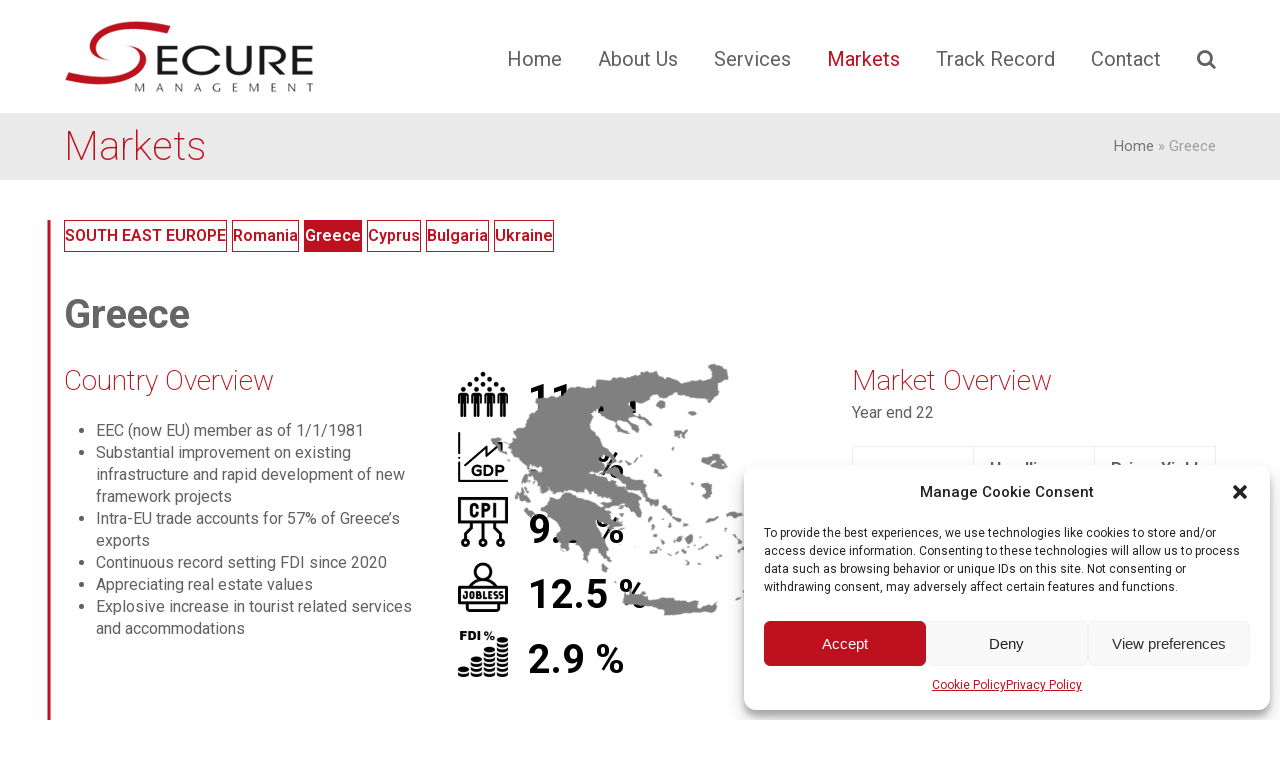

--- FILE ---
content_type: text/html; charset=UTF-8
request_url: https://secure-management.eu/market/greece/
body_size: 11389
content:
<!DOCTYPE html>
<html lang="en-US" itemscope itemtype="https://schema.org/WebPage" class="wpex-color-scheme-default">
<head>
<meta charset="UTF-8">
<link rel="profile" href="http://gmpg.org/xfn/11">
<!-- Google Analytics G4 Site Tag --><script type="text/plain" data-service="google-analytics" data-category="statistics" async data-cmplz-src="https://www.googletagmanager.com/gtag/js?id=G-B3LZ3BBHS2"></script><script>window.dataLayer = window.dataLayer || [];function gtag(){dataLayer.push(arguments);}gtag('js', new Date());gtag('config', 'G-B3LZ3BBHS2', { 'anonymize_ip': true });</script><meta name='robots' content='index, follow, max-image-preview:large, max-snippet:-1, max-video-preview:-1' />
<meta name="generator" content="Total WordPress Theme v5.10">
<meta name="viewport" content="width=device-width, initial-scale=1">

	<!-- This site is optimized with the Yoast SEO plugin v21.9.1 - https://yoast.com/wordpress/plugins/seo/ -->
	<title>Greece - Secure Management</title>
	<meta name="description" content="EEC (now EU) member as of 1/1/1981 Substantial improvement on existing infrastructure and rapid development of new framework projects Intra-EU trade accounts fo" />
	<link rel="canonical" href="https://secure-management.eu/market/greece/" />
	<meta property="og:locale" content="en_US" />
	<meta property="og:type" content="article" />
	<meta property="og:title" content="Greece - Secure Management" />
	<meta property="og:description" content="EEC (now EU) member as of 1/1/1981 Substantial improvement on existing infrastructure and rapid development of new framework projects Intra-EU trade accounts for 57% of Greece’s exports Continuous record setting FDI since 2020 Appreciating real estate values Explosive increase in tourist related services and accommodations" />
	<meta property="og:url" content="https://secure-management.eu/market/greece/" />
	<meta property="og:site_name" content="Secure Management" />
	<meta property="article:modified_time" content="2023-07-20T17:29:08+00:00" />
	<meta property="og:image" content="https://secure-management.eu/wp-content/uploads/2023/07/greece.webp" />
	<meta property="og:image:width" content="1000" />
	<meta property="og:image:height" content="700" />
	<meta property="og:image:type" content="image/webp" />
	<meta name="twitter:card" content="summary_large_image" />
	<script type="application/ld+json" class="yoast-schema-graph">{"@context":"https://schema.org","@graph":[{"@type":"WebPage","@id":"https://secure-management.eu/market/greece/","url":"https://secure-management.eu/market/greece/","name":"Greece - Secure Management","isPartOf":{"@id":"https://secure-management.eu/#website"},"primaryImageOfPage":{"@id":"https://secure-management.eu/market/greece/#primaryimage"},"image":{"@id":"https://secure-management.eu/market/greece/#primaryimage"},"thumbnailUrl":"https://secure-management.eu/wp-content/uploads/2023/07/greece.webp","datePublished":"2023-07-09T16:01:17+00:00","dateModified":"2023-07-20T17:29:08+00:00","breadcrumb":{"@id":"https://secure-management.eu/market/greece/#breadcrumb"},"inLanguage":"en-US","potentialAction":[{"@type":"ReadAction","target":["https://secure-management.eu/market/greece/"]}]},{"@type":"ImageObject","inLanguage":"en-US","@id":"https://secure-management.eu/market/greece/#primaryimage","url":"https://secure-management.eu/wp-content/uploads/2023/07/greece.webp","contentUrl":"https://secure-management.eu/wp-content/uploads/2023/07/greece.webp","width":1000,"height":700},{"@type":"BreadcrumbList","@id":"https://secure-management.eu/market/greece/#breadcrumb","itemListElement":[{"@type":"ListItem","position":1,"name":"Home","item":"https://secure-management.eu/"},{"@type":"ListItem","position":2,"name":"Greece"}]},{"@type":"WebSite","@id":"https://secure-management.eu/#website","url":"https://secure-management.eu/","name":"Secure Management","description":"Property Advisory and Asset Management Company","publisher":{"@id":"https://secure-management.eu/#organization"},"potentialAction":[{"@type":"SearchAction","target":{"@type":"EntryPoint","urlTemplate":"https://secure-management.eu/?s={search_term_string}"},"query-input":"required name=search_term_string"}],"inLanguage":"en-US"},{"@type":"Organization","@id":"https://secure-management.eu/#organization","name":"Secure Management","url":"https://secure-management.eu/","logo":{"@type":"ImageObject","inLanguage":"en-US","@id":"https://secure-management.eu/#/schema/logo/image/","url":"https://secure-management.eu/wp-content/uploads/2023/07/logo_250x73.webp","contentUrl":"https://secure-management.eu/wp-content/uploads/2023/07/logo_250x73.webp","width":250,"height":73,"caption":"Secure Management"},"image":{"@id":"https://secure-management.eu/#/schema/logo/image/"}}]}</script>
	<!-- / Yoast SEO plugin. -->


<link rel='dns-prefetch' href='//fonts.googleapis.com' />
<link rel="alternate" type="application/rss+xml" title="Secure Management &raquo; Feed" href="https://secure-management.eu/feed/" />
<link rel="alternate" type="application/rss+xml" title="Secure Management &raquo; Comments Feed" href="https://secure-management.eu/comments/feed/" />
<link rel="alternate" title="oEmbed (JSON)" type="application/json+oembed" href="https://secure-management.eu/wp-json/oembed/1.0/embed?url=https%3A%2F%2Fsecure-management.eu%2Fmarket%2Fgreece%2F" />
<link rel="alternate" title="oEmbed (XML)" type="text/xml+oembed" href="https://secure-management.eu/wp-json/oembed/1.0/embed?url=https%3A%2F%2Fsecure-management.eu%2Fmarket%2Fgreece%2F&#038;format=xml" />
<link rel="preload" href="https://secure-management.eu/wp-content/themes/Total/assets/lib/ticons/fonts/ticons.woff2" type="font/woff2" as="font" crossorigin><style id='wp-img-auto-sizes-contain-inline-css'>
img:is([sizes=auto i],[sizes^="auto," i]){contain-intrinsic-size:3000px 1500px}
/*# sourceURL=wp-img-auto-sizes-contain-inline-css */
</style>
<link rel='stylesheet' id='js_composer_front-css' href='https://secure-management.eu/wp-content/plugins/js_composer/assets/css/js_composer.min.css?ver=7.1' media='all' />
<link rel='stylesheet' id='contact-form-7-css' href='https://secure-management.eu/wp-content/plugins/contact-form-7/includes/css/styles.css?ver=5.8.7' media='all' />
<link rel='stylesheet' id='cmplz-general-css' href='https://secure-management.eu/wp-content/plugins/complianz-gdpr/assets/css/cookieblocker.min.css?ver=6.5.6' media='all' />
<link rel='stylesheet' id='parent-style-css' href='https://secure-management.eu/wp-content/themes/Total/style.css?ver=5.10' media='all' />
<link rel='stylesheet' id='wpex-google-font-roboto-css' href='//fonts.googleapis.com/css2?family=Roboto:ital,wght@0,100;0,200;0,300;0,400;0,500;0,600;0,700;0,800;0,900;1,100;1,200;1,300;1,400;1,500;1,600;1,700;1,800;1,900&#038;display=swap&#038;subset=latin' media='all' />
<link rel='stylesheet' id='wpex-style-css' href='https://secure-management.eu/wp-content/themes/total-child-theme/style.css?ver=5.10' media='all' />
<link rel='stylesheet' id='wpex-mobile-menu-breakpoint-max-css' href='https://secure-management.eu/wp-content/themes/Total/assets/css/wpex-mobile-menu-breakpoint-max.css?ver=5.10' media='only screen and (max-width:959px)' />
<link rel='stylesheet' id='wpex-mobile-menu-breakpoint-min-css' href='https://secure-management.eu/wp-content/themes/Total/assets/css/wpex-mobile-menu-breakpoint-min.css?ver=5.10' media='only screen and (min-width:960px)' />
<link rel='stylesheet' id='wpex-wpbakery-css' href='https://secure-management.eu/wp-content/themes/Total/assets/css/frontend/wpbakery.css?ver=5.10' media='all' />
<link rel='stylesheet' id='ticons-css' href='https://secure-management.eu/wp-content/themes/Total/assets/lib/ticons/css/ticons.min.css?ver=1.0.1' media='all' />
<link rel='stylesheet' id='vcex-shortcodes-css' href='https://secure-management.eu/wp-content/themes/Total/assets/css/vcex-shortcodes.css?ver=5.10' media='all' />
<script></script><link rel="https://api.w.org/" href="https://secure-management.eu/wp-json/" /><link rel="EditURI" type="application/rsd+xml" title="RSD" href="https://secure-management.eu/xmlrpc.php?rsd" />
<meta name="generator" content="WordPress 6.9" />
<link rel='shortlink' href='https://secure-management.eu/?p=415' />
<style>.cmplz-hidden{display:none!important;}</style><link rel="icon" href="https://secure-management.eu/wp-content/uploads/2023/07/fav32.webp" sizes="32x32"><link rel="shortcut icon" href="https://secure-management.eu/wp-content/uploads/2023/07/fav32.webp"><link rel="apple-touch-icon" href="https://secure-management.eu/wp-content/uploads/2023/07/fav57.webp" sizes="57x57" ><link rel="apple-touch-icon" href="https://secure-management.eu/wp-content/uploads/2023/07/fav76.webp" sizes="76x76" ><link rel="apple-touch-icon" href="https://secure-management.eu/wp-content/uploads/2023/07/fav120.webp" sizes="120x120"><link rel="apple-touch-icon" href="https://secure-management.eu/wp-content/uploads/2023/07/fav152.webp" sizes="114x114"><noscript><style>body:not(.content-full-screen) .wpex-vc-row-stretched[data-vc-full-width-init="false"]{visibility:visible;}</style></noscript><noscript><style> .wpb_animate_when_almost_visible { opacity: 1; }</style></noscript><style data-type="wpex-css" id="wpex-css">/*TYPOGRAPHY*/body{font-family:"Roboto",sans-serif;font-size:16px}.main-navigation-ul .link-inner{font-size:20px}.main-navigation-ul .sub-menu .link-inner{font-size:17px}.page-header .page-header-title{font-weight:200;font-size:40px}#footer-widgets{line-height:20px}/*CUSTOMIZER STYLING*/:root{--wpex-accent:#bd111f;--wpex-accent-alt:#bd111f;--wpex-accent-alt:#1a171b;--wpex-btn-padding:10px 30px;--wpex-btn-border-radius:0px;--wpex-input-padding:15px;--wpex-site-header-shrink-start-height:73px;--wpex-site-header-shrink-end-height:50px;--wpex-main-nav-height:40px;--wpex-main-nav-line-height:40px;--wpex-vc-column-inner-margin-bottom:40px}.page-header.wpex-supports-mods{padding-top:5px;padding-bottom:5px;background-color:#eaeaea}.page-header.wpex-supports-mods .page-header-title{color:#bf121f}:root,.boxed-main-layout.wpex-responsive #wrap{--wpex-container-width:1250px}.header-padding{padding-top:20px;padding-bottom:20px}#site-navigation-wrap{--wpex-main-nav-link-underline-height:5px;--wpex-main-nav-link-underline-transition-duration:200ms;--wpex-main-nav-link-underline-color:#bf121f}#footer{--wpex-surface-1:#eaeaea;background-color:#eaeaea;color:#1d1a1f;--wpex-heading-color:#1d1a1f;--wpex-text-2:#1d1a1f;--wpex-text-3:#1d1a1f;--wpex-text-4:#1d1a1f;--wpex-link-color:#1d1a1f;--wpex-hover-link-color:#1d1a1f;--wpex-hover-link-color:#bd111f}.footer-box.col-1{width:30%}.footer-box.col-2{width:30%}.footer-box.col-3{width:20%}.footer-box.col-4{width:20%}@media only screen and (min-width:960px){:root{--wpex-content-area-width:75%;--wpex-primary-sidebar-width:20%}}</style><link rel='stylesheet' id='wpex-hover-animations-css' href='https://secure-management.eu/wp-content/themes/Total/assets/lib/hover-css/hover-css.min.css?ver=2.0.1' media='all' />
</head>

<body data-cmplz=1 class="wp-singular market-template-default single single-market postid-415 wp-custom-logo wp-embed-responsive wp-theme-Total wp-child-theme-total-child-theme wpex-theme wpex-responsive full-width-main-layout no-composer wpex-live-site site-full-width content-full-width sidebar-widget-icons hasnt-overlay-header wpex-mobile-toggle-menu-icon_buttons has-mobile-menu wpex-share-p-horizontal wpex-no-js wpb-js-composer js-comp-ver-7.1 vc_responsive">

	
<a href="#content" class="skip-to-content">skip to Main Content</a>

	
	<span data-ls_id="#site_top" tabindex="-1"></span>
	<div id="outer-wrap" class="wpex-overflow-clip">

		
		<div id="wrap" class="wpex-clr">

			

	<header id="site-header" class="header-one wpex-dropdowns-shadow-three fixed-scroll wpex-z-99 has-sticky-dropshadow shrink-sticky-header anim-shrink-header on-shrink-adjust-height dyn-styles wpex-print-hidden wpex-relative wpex-clr" itemscope="itemscope" itemtype="https://schema.org/WPHeader">

		
		<div id="site-header-inner" class="header-one-inner header-padding container wpex-relative wpex-h-100 wpex-py-30 wpex-clr">
<div id="site-logo" class="site-branding header-one-logo logo-padding wpex-table">
	<div id="site-logo-inner" class="wpex-table-cell wpex-align-middle wpex-clr"><a id="site-logo-link" href="https://secure-management.eu/" rel="home" class="main-logo"><img src="https://secure-management.eu/wp-content/uploads/2023/07/logo_250x73.webp" alt="Secure Management" class="logo-img" width="250" height="73" data-no-retina data-skip-lazy fetchpriority="high" srcset="https://secure-management.eu/wp-content/uploads/2023/07/logo_250x73.webp 1x,https://secure-management.eu/wp-content/uploads/2023/07/logo_500x147.webp 2x"></a></div>

</div>

<div id="site-navigation-wrap" class="navbar-style-one navbar-fixed-height navbar-fixed-line-height has-menu-underline wpex-dropdowns-caret wpex-stretch-megamenus hide-at-mm-breakpoint wpex-clr wpex-print-hidden">
	<nav id="site-navigation" class="navigation main-navigation main-navigation-one wpex-clr" itemscope="itemscope" itemtype="https://schema.org/SiteNavigationElement" aria-label="Main menu"><ul id="menu-main-menu" class="main-navigation-ul dropdown-menu wpex-dropdown-menu wpex-dropdown-menu--onhover"><li id="menu-item-106" class="menu-item menu-item-type-post_type menu-item-object-page menu-item-home menu-item-106"><a href="https://secure-management.eu/"><span class="link-inner">Home</span></a></li>
<li id="menu-item-49" class="menu-item menu-item-type-post_type menu-item-object-page menu-item-has-children dropdown menu-item-49"><a href="https://secure-management.eu/about-us/"><span class="link-inner">About Us</span></a>
<ul class="sub-menu">
	<li id="menu-item-161" class="menu-item menu-item-type-post_type menu-item-object-page menu-item-161"><a href="https://secure-management.eu/about-us/the-company/"><span class="link-inner">The Company</span></a></li>
	<li id="menu-item-160" class="menu-item menu-item-type-post_type menu-item-object-page menu-item-160"><a href="https://secure-management.eu/about-us/the-team/"><span class="link-inner">The Team</span></a></li>
	<li id="menu-item-159" class="menu-item menu-item-type-post_type menu-item-object-page menu-item-159"><a href="https://secure-management.eu/about-us/the-network/"><span class="link-inner">The Network</span></a></li>
	<li id="menu-item-158" class="menu-item menu-item-type-post_type menu-item-object-page menu-item-158"><a href="https://secure-management.eu/about-us/the-business-approach/"><span class="link-inner">The Business Approach</span></a></li>
</ul>
</li>
<li id="menu-item-48" class="menu-item menu-item-type-post_type menu-item-object-page menu-item-48"><a href="https://secure-management.eu/services/"><span class="link-inner">Services</span></a></li>
<li id="menu-item-47" class="menu-item menu-item-type-post_type menu-item-object-page current-menu-ancestor current-menu-parent current_page_parent current_page_ancestor menu-item-has-children dropdown menu-item-47"><a href="https://secure-management.eu/markets/"><span class="link-inner">Markets</span></a>
<ul class="sub-menu">
	<li id="menu-item-438" class="menu-item menu-item-type-post_type menu-item-object-market menu-item-438"><a href="https://secure-management.eu/market/romania/"><span class="link-inner">Romania</span></a></li>
	<li id="menu-item-437" class="menu-item menu-item-type-post_type menu-item-object-market current-menu-item menu-item-437"><a href="https://secure-management.eu/market/greece/" aria-current="page"><span class="link-inner">Greece</span></a></li>
	<li id="menu-item-436" class="menu-item menu-item-type-post_type menu-item-object-market menu-item-436"><a href="https://secure-management.eu/market/cyprus/"><span class="link-inner">Cyprus</span></a></li>
	<li id="menu-item-435" class="menu-item menu-item-type-post_type menu-item-object-market menu-item-435"><a href="https://secure-management.eu/market/bulgaria/"><span class="link-inner">Bulgaria</span></a></li>
	<li id="menu-item-434" class="menu-item menu-item-type-post_type menu-item-object-market menu-item-434"><a href="https://secure-management.eu/market/ukraine/"><span class="link-inner">Ukraine</span></a></li>
</ul>
</li>
<li id="menu-item-46" class="menu-item menu-item-type-post_type menu-item-object-page menu-item-46"><a href="https://secure-management.eu/track-record/"><span class="link-inner">Track Record</span></a></li>
<li id="menu-item-45" class="menu-item menu-item-type-post_type menu-item-object-page menu-item-45"><a href="https://secure-management.eu/contact/"><span class="link-inner">Contact</span></a></li>
<li class="search-toggle-li menu-item wpex-menu-extra no-icon-margin"><a href="#" class="site-search-toggle search-dropdown-toggle" role="button" aria-expanded="false" aria-controls="searchform-dropdown" aria-label="Search"><span class="link-inner"><span class="wpex-menu-search-text wpex-hidden">Search</span><span class="wpex-menu-search-icon ticon ticon-search" aria-hidden="true"></span></span></a></li></ul></nav>
</div>


<div id="mobile-menu" class="wpex-mobile-menu-toggle show-at-mm-breakpoint wpex-flex wpex-items-center wpex-absolute wpex-top-50 -wpex-translate-y-50 wpex-right-0">
	<div class="wpex-inline-flex wpex-items-center">
						<a href="#" class="mobile-menu-toggle" role="button" aria-label="Toggle mobile menu" aria-expanded="false"><span class="mobile-menu-toggle__icon wpex-flex"><span class="wpex-hamburger-icon wpex-hamburger-icon--inactive wpex-hamburger-icon--animate" aria-hidden="true"><span></span></span></span></a>			</div>
</div>
<div id="searchform-dropdown" data-placeholder="Search" data-disable-autocomplete="true" class="header-searchform-wrap header-drop-widget header-drop-widget--colored-top-border wpex-invisible wpex-opacity-0 wpex-absolute wpex-transition-all wpex-duration-200 wpex-translate-Z-0 wpex-text-initial wpex-z-10000 wpex-top-100 wpex-right-0 wpex-surface-1 wpex-text-2 wpex-p-15">
	
<form role="search" method="get" class="searchform wpex-relative" action="https://secure-management.eu/">
	<label class="searchform-label wpex-text-current wpex-block wpex-m-0 wpex-p-0">
		<span class="screen-reader-text">Search</span>
		<input type="search" class="searchform-input field" name="s" placeholder="Search">
	</label>
			<button type="submit" class="searchform-submit"><span class="ticon ticon-search" aria-hidden="true"></span><span class="screen-reader-text">Submit</span></button>
</form>
</div>
</div>

		
	</header>



			
			<main id="main" class="site-main wpex-clr">

				
<header class="page-header has-aside default-page-header wpex-relative wpex-mb-40 wpex-surface-2 wpex-py-20 wpex-border-t wpex-border-b wpex-border-solid wpex-border-surface-3 wpex-text-2 wpex-supports-mods">

	
	<div class="page-header-inner container wpex-md-flex wpex-md-flex-wrap wpex-md-items-center wpex-md-justify-between">
<div class="page-header-content wpex-md-mr-15">

<span class="page-header-title wpex-block wpex-m-0 wpex-text-2xl">

	<span>Markets</span>

</span>

</div>
<div class="page-header-aside wpex-md-text-right"><nav class="site-breadcrumbs position-page_header_aside wpex-text-4 wpex-text-sm" aria-label="You are here:"><span class="breadcrumb-trail wpex-clr"><span><span><a href="https://secure-management.eu/">Home</a></span> » <span class="breadcrumb_last" aria-current="page">Greece</span></span></span></nav></div></div>

	
</header>


	<div id="content-wrap" class="container wpex-clr">

		
		<div id="primary" class="content-area wpex-clr">

			
			<div id="content" class="site-content wpex-clr">

				
				<style>.vc_custom_1688824287289{margin-bottom: 60px !important;}.vc_custom_1688974628977{border-top-width: 1px !important;border-right-width: 1px !important;border-bottom-width: 1px !important;border-left-width: 1px !important;padding-top: 2px !important;padding-bottom: 2px !important;}.vc_custom_1694778737388{margin-top: -250px !important;}</style><div class="custom-singular-template entry wpex-clr"><div class="vc_row wpb_row vc_row-fluid vc_custom_1688824287289 no-bottom-margins"><div class="wpb_column vc_column_container vc_col-sm-12"><div class="vc_column-inner"><div class="wpb_wrapper"><nav class="vcex-navbar vcex-module align-left wpex-clr"><div class="vcex-navbar-inner wpex-float-left wpex-clr container wpex-last-mr-0"><a href="https://secure-management.eu/markets/" class="vcex-navbar-link vcex-navbar-link--21 wpex-block wpex-float-left wpex-mr-5 wpex-mb-5 theme-button outline hvr hvr-glow wpex-rounded-0 vc_custom_1688974628977"><span class="vcex-navbar-link-text">SOUTH EAST EUROPE</span></a><a href="https://secure-management.eu/market/romania/" class="vcex-navbar-link vcex-navbar-link--390 wpex-block wpex-float-left wpex-mr-5 wpex-mb-5 theme-button outline hvr hvr-glow wpex-rounded-0 vc_custom_1688974628977"><span class="vcex-navbar-link-text">Romania</span></a><a href="https://secure-management.eu/market/greece/" class="vcex-navbar-link vcex-navbar-link--415 wpex-block wpex-float-left wpex-mr-5 wpex-mb-5 theme-button outline hvr hvr-glow wpex-rounded-0 vc_custom_1688974628977 active"><span class="vcex-navbar-link-text">Greece</span></a><a href="https://secure-management.eu/market/cyprus/" class="vcex-navbar-link vcex-navbar-link--417 wpex-block wpex-float-left wpex-mr-5 wpex-mb-5 theme-button outline hvr hvr-glow wpex-rounded-0 vc_custom_1688974628977"><span class="vcex-navbar-link-text">Cyprus</span></a><a href="https://secure-management.eu/market/bulgaria/" class="vcex-navbar-link vcex-navbar-link--418 wpex-block wpex-float-left wpex-mr-5 wpex-mb-5 theme-button outline hvr hvr-glow wpex-rounded-0 vc_custom_1688974628977"><span class="vcex-navbar-link-text">Bulgaria</span></a><a href="https://secure-management.eu/market/ukraine/" class="vcex-navbar-link vcex-navbar-link--419 wpex-block wpex-float-left wpex-mr-5 wpex-mb-5 theme-button outline hvr hvr-glow wpex-rounded-0 vc_custom_1688974628977"><span class="vcex-navbar-link-text">Ukraine</span></a></div></nav><style> style="height:30px;"</style><div class="vcex-spacing wpex-w-100 wpex-clear" style="height:30px;"></div><style>.vcex-page-title.vcex_6970bd50d87a7 .vcex-page-title__heading{color:#666666;font-size:40px;font-weight:700;}</style><div class="vcex-page-title vcex-module vcex_6970bd50d87a7"><h1 class="vcex-page-title__heading wpex-heading wpex-text-3xl"><span class="vcex-page-title__text">Greece</span></h1></div><style> style="height:20px;"</style><div class="vcex-spacing wpex-w-100 wpex-clear" style="height:20px;"></div><div class="vc_row wpb_row vc_inner vc_row-fluid"><div class="wpb_column vc_column_container vc_col-sm-4"><div class="vc_column-inner"><div class="wpb_wrapper"><style>.vcex-heading.vcex_6970bd50da3a2{color:#be111e;font-size:28px;font-weight:200;}</style><div class="vcex-heading vcex-heading-plain vcex-module wpex-heading wpex-text-2xl vcex_6970bd50da3a2"><span class="vcex-heading-inner wpex-inline-block">Country Overview</span></div><style> style="height:20px;"</style><div class="vcex-spacing wpex-w-100 wpex-clear" style="height:20px;"></div><style>.vcex-post-content.vcex_6970bd50daca3 .vcex-post-content-c{line-height:var(--wpex-leading-snug);}</style>
<div class="vcex-post-content overview_bullets vcex_6970bd50daca3">

	
					<div class="vcex-post-content-c wpex-clr"><ul>
<li>EEC (now EU) member as of 1/1/1981</li>
<li>Substantial improvement on existing infrastructure and rapid development of new framework projects</li>
<li>Intra-EU trade accounts for 57% of Greece’s exports</li>
<li>Continuous record setting FDI since 2020</li>
<li>Appreciating real estate values</li>
<li>Explosive increase in tourist related services and accommodations</li>
</ul>
</div>

					
	
	
</div>
<style> style="height:30px;"</style><div class="vcex-spacing wpex-w-100 wpex-clear" style="height:30px;"></div></div></div></div><div class="wpb_column vc_column_container vc_col-sm-4"><div class="vc_column-inner"><div class="wpb_wrapper"><figure class="vcex-image vcex-module country_map"><div class="vcex-image-inner wpex-relative wpex-inline-block"><img width="1000" height="700" src="https://secure-management.eu/wp-content/uploads/2023/07/greece.webp" class="vcex-image-img wpex-align-middle" alt="" loading="lazy" decoding="async" srcset="https://secure-management.eu/wp-content/uploads/2023/07/greece.webp 1000w, https://secure-management.eu/wp-content/uploads/2023/07/greece-300x210.webp 300w, https://secure-management.eu/wp-content/uploads/2023/07/greece-768x538.webp 768w" sizes="auto, (max-width: 1000px) 100vw, 1000px" /></div></figure><div class="vcex-module vcex-icon-box vcex-icon-box-one wpex-flex wpex-text-left vc_custom_1694778737388"><div class="vcex-icon-box-symbol wpex-flex-shrink-0 wpex-mr-20"><img loading="lazy" class="vcex-icon-box-image wpex-align-middle" style="width:50px;" decoding="async" src="https://secure-management.eu/wp-content/uploads/2023/07/population-50x50.webp" alt="" srcset="https://secure-management.eu/wp-content/uploads/2023/07/population-50x50.webp 50w, https://secure-management.eu/wp-content/uploads/2023/07/population-60x60.webp 60w, https://secure-management.eu/wp-content/uploads/2023/07/population.webp 85w" width="50" height="50"></div><div class="vcex-icon-box-text wpex-flex-grow"><div class="vcex-icon-box-content wpex-last-mb-0 wpex-clr" style="color:#000000;font-size:40px;font-weight:700;"><p>11 mil</p>
</div></div></div><div class="vcex-module vcex-icon-box vcex-icon-box-one wpex-flex wpex-text-left"><div class="vcex-icon-box-symbol wpex-flex-shrink-0 wpex-mr-20"><img loading="lazy" class="vcex-icon-box-image wpex-align-middle" style="width:50px;" decoding="async" src="https://secure-management.eu/wp-content/uploads/2023/07/gdp-50x50.webp" alt="" srcset="https://secure-management.eu/wp-content/uploads/2023/07/gdp-50x50.webp 50w, https://secure-management.eu/wp-content/uploads/2023/07/gdp-60x60.webp 60w, https://secure-management.eu/wp-content/uploads/2023/07/gdp.webp 85w" width="50" height="50"></div><div class="vcex-icon-box-text wpex-flex-grow"><div class="vcex-icon-box-content wpex-last-mb-0 wpex-clr" style="color:#000000;font-size:40px;font-weight:700;"><p>5.5 %</p>
</div></div></div><div class="vcex-module vcex-icon-box vcex-icon-box-one wpex-flex wpex-text-left"><div class="vcex-icon-box-symbol wpex-flex-shrink-0 wpex-mr-20"><img loading="lazy" class="vcex-icon-box-image wpex-align-middle" style="width:50px;" decoding="async" src="https://secure-management.eu/wp-content/uploads/2023/07/cpi-50x50.webp" alt="" srcset="https://secure-management.eu/wp-content/uploads/2023/07/cpi-50x50.webp 50w, https://secure-management.eu/wp-content/uploads/2023/07/cpi-60x60.webp 60w, https://secure-management.eu/wp-content/uploads/2023/07/cpi.webp 85w" width="50" height="50"></div><div class="vcex-icon-box-text wpex-flex-grow"><div class="vcex-icon-box-content wpex-last-mb-0 wpex-clr" style="color:#000000;font-size:40px;font-weight:700;"><p>9.3 %</p>
</div></div></div><div class="vcex-module vcex-icon-box vcex-icon-box-one wpex-flex wpex-text-left"><div class="vcex-icon-box-symbol wpex-flex-shrink-0 wpex-mr-20"><img loading="lazy" class="vcex-icon-box-image wpex-align-middle" style="width:50px;" decoding="async" src="https://secure-management.eu/wp-content/uploads/2023/07/jobless-50x50.webp" alt="" srcset="https://secure-management.eu/wp-content/uploads/2023/07/jobless-50x50.webp 50w, https://secure-management.eu/wp-content/uploads/2023/07/jobless-60x60.webp 60w, https://secure-management.eu/wp-content/uploads/2023/07/jobless.webp 85w" width="50" height="50"></div><div class="vcex-icon-box-text wpex-flex-grow"><div class="vcex-icon-box-content wpex-last-mb-0 wpex-clr" style="color:#000000;font-size:40px;font-weight:700;"><p>12.5 %</p>
</div></div></div><div class="vcex-module vcex-icon-box vcex-icon-box-one wpex-flex wpex-text-left"><div class="vcex-icon-box-symbol wpex-flex-shrink-0 wpex-mr-20"><img loading="lazy" class="vcex-icon-box-image wpex-align-middle" style="width:50px;" decoding="async" src="https://secure-management.eu/wp-content/uploads/2023/07/fdi-50x50.webp" alt="" srcset="https://secure-management.eu/wp-content/uploads/2023/07/fdi-50x50.webp 50w, https://secure-management.eu/wp-content/uploads/2023/07/fdi-60x60.webp 60w, https://secure-management.eu/wp-content/uploads/2023/07/fdi.webp 85w" width="50" height="50"></div><div class="vcex-icon-box-text wpex-flex-grow"><div class="vcex-icon-box-content wpex-last-mb-0 wpex-clr" style="color:#000000;font-size:40px;font-weight:700;"><p>2.9 %</p>
</div></div></div><style> style="height:30px;"</style><div class="vcex-spacing wpex-w-100 wpex-clear" style="height:30px;"></div></div></div></div><div class="wpb_column vc_column_container vc_col-sm-4"><div class="vc_column-inner"><div class="wpb_wrapper"><style>.vcex-heading.vcex_6970bd50e08b9{color:#be111e;font-size:28px;font-weight:200;}</style><div class="vcex-heading vcex-heading-plain vcex-module wpex-heading wpex-text-2xl vcex_6970bd50e08b9"><span class="vcex-heading-inner wpex-inline-block">Market Overview</span></div>
	<div class="wpb_text_column wpb_content_element " >
		<div class="wpb_wrapper">
			<p>Year end 22</p>

		</div>
	</div>
<style> style="height:20px;"</style><div class="vcex-spacing wpex-w-100 wpex-clear" style="height:20px;"></div><style>.vcex-custom-field.vcex_6970bd50e0f12{line-height:var(--wpex-leading-tight);}</style><div class="vcex-custom-field vcex-module wpex-clr vcex_6970bd50e0f12"><table>
<tbody>
<tr>
<td width="33%"></td>
<td width="33%"><b>Headline rent/ sqm</b></td>
<td width="33%"><b>Prime Yield</b></td>
</tr>
<tr>
<td><b>Office</b></td>
<td>25€</td>
<td>6.25%</td>
</tr>
<tr>
<td><b>Retail</b></td>
<td>80-275€</td>
<td>5.5-7.0%</td>
</tr>
<tr>
<td><b>Logistics</b></td>
<td>4.5€</td>
<td>7.0%</td>
</tr>
<tr>
<td><b>Resi</b></td>
<td><span class="ticon ticon-long-arrow-up" aria-hidden="true"></span></td>
<td>2.85-6.3%</td>
</tr>
</tbody>
</table>
</div></div></div></div></div><div class="vcex-column-side-border vcex-column-side-border--left wpex-hidden wpex-md-block wpex-absolute wpex-top-50 wpex-left-0 wpex-max-h-100 wpex-h-100 wpex-w-1px wpex-surface-4 -wpex-translate-xy-50 vcex-left" style="width:3px;background:#bd111f;"></div></div></div></div></div>
</div>
				
			</div>

			
		</div>

		
	</div>


			
	<div class="post-pagination-wrap wpex-py-20 wpex-border-solid wpex-border-t wpex-border-main wpex-print-hidden">

		<ul class="post-pagination container wpex-flex wpex-justify-between wpex-list-none"><li class="post-prev wpex-flex-grow wpex-mr-10"><a href="https://secure-management.eu/market/romania/" rel="prev"><span class="wpex-mr-10 ticon ticon-angle-double-left" aria-hidden="true"></span><span class="screen-reader-text">previous post: </span>Romania</a></li><li class="post-next wpex-flex-grow wpex-ml-10 wpex-text-right"><a href="https://secure-management.eu/market/cyprus/" rel="next"><span class="screen-reader-text">next post: </span>Cyprus<span class="wpex-ml-10 ticon ticon-angle-double-right" aria-hidden="true"></span></a></li></ul>

	</div>


		</main>

		
		


	
	    <footer id="footer" class="site-footer wpex-surface-dark wpex-print-hidden" itemscope="itemscope" itemtype="https://schema.org/WPFooter">

	        
	        <div id="footer-inner" class="site-footer-inner container wpex-pt-40 wpex-clr">
<div id="footer-widgets" class="wpex-row wpex-clr gap-30">

	
	
		<div class="footer-box span_1_of_4 col col-1"><div id="media_image-2" class="footer-widget widget wpex-pb-40 wpex-clr widget_media_image"><a href="https://secure-management.eu"><img width="250" height="73" src="https://secure-management.eu/wp-content/uploads/2023/07/logo_300x88.webp" class="image wp-image-34  attachment-250x73 size-250x73" alt="" style="max-width: 100%; height: auto;" decoding="async" loading="lazy" /></a></div></div>

	
	
		<div class="footer-box span_1_of_4 col col-2"><div id="wpex_info_widget-2" class="footer-widget widget wpex-pb-40 wpex-clr widget_wpex_info_widget"><ul class="wpex-info-widget wpex-last-mb-0"><li class="wpex-info-widget-address wpex-flex wpex-mb-5"><div class="wpex-info-widget-icon wpex-mr-15"><span class="ticon ticon-map-marker" aria-hidden="true"></span></div><div class="wpex-info-widget-data wpex-flex-grow wpex-last-mb-0"><p>16, Kyriakos Matsis Avenue, Eagle House, Nicosia, CY 1082 Cyprus</p>
</div></li><li class="wpex-info-widget-phone wpex-flex wpex-mb-5"><div class="wpex-info-widget-icon wpex-mr-15"><span class="ticon ticon-phone" aria-hidden="true"></span></div><div class="wpex-info-widget-data wpex-flex-grow"><a href="tel:+357 22 88 9090">+357 22 88 9090</a></div></li><li class="wpex-info-widget-email wpex-flex wpex-mb-5"><div class="wpex-info-widget-icon wpex-mr-15"><span class="ticon ticon-envelope" aria-hidden="true"></span></div><div class="wpex-info-widget-data wpex-flex-grow"><a href="mailto:&#97;&#100;&#109;ini&#115;tra&#116;&#111;&#114;&#64;s&#101;cur&#101;&#45;&#109;a&#110;&#97;&#103;eme&#110;t.&#101;u">&#097;&#100;&#109;ini&#115;tra&#116;&#111;&#114;&#064;s&#101;cur&#101;&#045;&#109;a&#110;&#097;&#103;eme&#110;t.&#101;u</a></div></li></ul></div></div>

	
	
		<div class="footer-box span_1_of_4 col col-3"><div id="wpex_simple_menu-2" class="footer-widget widget wpex-pb-40 wpex-clr widget_wpex_simple_menu"><div class="menu-footer-menu-container"><ul id="menu-footer-menu" class="menu"><li id="menu-item-584" class="menu-item menu-item-type-post_type menu-item-object-page menu-item-584"><a href="https://secure-management.eu/terms-and-conditions/">Terms and Conditions</a></li>
<li id="menu-item-191" class="menu-item menu-item-type-post_type menu-item-object-page menu-item-privacy-policy menu-item-191"><a rel="privacy-policy" href="https://secure-management.eu/privacy-policy/">Privacy Policy</a></li>
<li id="menu-item-581" class="menu-item menu-item-type-post_type menu-item-object-page menu-item-581"><a href="https://secure-management.eu/cookie-policy-eu/">Cookie Policy (EU)</a></li>
</ul></div></div></div>

	
	
		<div class="footer-box span_1_of_4 col col-4"><div id="text-2" class="footer-widget widget wpex-pb-40 wpex-clr widget_text">			<div class="textwidget"><div style="margin-bottom: -25px; font-size: 14px;">
Copyright 2026 &#8211; All Rights Reserved
</div>
</div>
		</div><div id="media_image-3" class="footer-widget widget wpex-pb-40 wpex-clr widget_media_image"><a href="https://digidojo.gr" target="_blank"><img width="150" height="40" src="https://secure-management.eu/wp-content/uploads/2023/07/ddsign-black-150.webp" class="image wp-image-190  attachment-full size-full" alt="" style="max-width: 100%; height: auto;" decoding="async" loading="lazy" /></a></div></div>

	
	
	
	
</div>
</div>

	        
	    </footer>

	


	</div>

	
</div>




<a href="#outer-wrap" id="site-scroll-top" class="wpex-flex wpex-items-center wpex-justify-center wpex-fixed wpex-rounded-full wpex-text-center wpex-box-content wpex-transition-all wpex-duration-200 wpex-bottom-0 wpex-right-0 wpex-mr-25 wpex-mb-25 wpex-no-underline wpex-print-hidden wpex-surface-2 wpex-text-4 wpex-hover-bg-accent wpex-invisible wpex-opacity-0" data-scroll-speed="1000" data-scroll-offset="100"><span class="ticon ticon-chevron-up" aria-hidden="true"></span><span class="screen-reader-text">Back To Top</span></a>


<div id="mobile-menu-search" class="wpex-hidden">
		<form method="get" action="https://secure-management.eu/" class="mobile-menu-searchform">
		<label class="wpex-text-current">
			<span class="screen-reader-text">Search</span>
			<input type="search" name="s" autocomplete="off" placeholder="Search">
								</label>
		<button type="submit" class="searchform-submit theme-button"><span class="ticon ticon-search" aria-hidden="true"></span><span class="screen-reader-text">Submit</span></button>
	</form>
</div>

<div class="wpex-sidr-overlay wpex-fixed wpex-inset-0 wpex-hidden wpex-z-9999 wpex-bg-black wpex-opacity-60"></div>

<script type="speculationrules">
{"prefetch":[{"source":"document","where":{"and":[{"href_matches":"/*"},{"not":{"href_matches":["/wp-*.php","/wp-admin/*","/wp-content/uploads/*","/wp-content/*","/wp-content/plugins/*","/wp-content/themes/total-child-theme/*","/wp-content/themes/Total/*","/*\\?(.+)"]}},{"not":{"selector_matches":"a[rel~=\"nofollow\"]"}},{"not":{"selector_matches":".no-prefetch, .no-prefetch a"}}]},"eagerness":"conservative"}]}
</script>

<!-- Consent Management powered by Complianz | GDPR/CCPA Cookie Consent https://wordpress.org/plugins/complianz-gdpr -->
<div id="cmplz-cookiebanner-container"><div class="cmplz-cookiebanner cmplz-hidden banner-1 optin cmplz-bottom-right cmplz-categories-type-view-preferences" aria-modal="true" data-nosnippet="true" role="dialog" aria-live="polite" aria-labelledby="cmplz-header-1-optin" aria-describedby="cmplz-message-1-optin">
	<div class="cmplz-header">
		<div class="cmplz-logo"></div>
		<div class="cmplz-title" id="cmplz-header-1-optin">Manage Cookie Consent</div>
		<div class="cmplz-close" tabindex="0" role="button" aria-label="close-dialog">
			<svg aria-hidden="true" focusable="false" data-prefix="fas" data-icon="times" class="svg-inline--fa fa-times fa-w-11" role="img" xmlns="http://www.w3.org/2000/svg" viewBox="0 0 352 512"><path fill="currentColor" d="M242.72 256l100.07-100.07c12.28-12.28 12.28-32.19 0-44.48l-22.24-22.24c-12.28-12.28-32.19-12.28-44.48 0L176 189.28 75.93 89.21c-12.28-12.28-32.19-12.28-44.48 0L9.21 111.45c-12.28 12.28-12.28 32.19 0 44.48L109.28 256 9.21 356.07c-12.28 12.28-12.28 32.19 0 44.48l22.24 22.24c12.28 12.28 32.2 12.28 44.48 0L176 322.72l100.07 100.07c12.28 12.28 32.2 12.28 44.48 0l22.24-22.24c12.28-12.28 12.28-32.19 0-44.48L242.72 256z"></path></svg>
		</div>
	</div>

	<div class="cmplz-divider cmplz-divider-header"></div>
	<div class="cmplz-body">
		<div class="cmplz-message" id="cmplz-message-1-optin">To provide the best experiences, we use technologies like cookies to store and/or access device information. Consenting to these technologies will allow us to process data such as browsing behavior or unique IDs on this site. Not consenting or withdrawing consent, may adversely affect certain features and functions.</div>
		<!-- categories start -->
		<div class="cmplz-categories">
			<details class="cmplz-category cmplz-functional" >
				<summary>
						<span class="cmplz-category-header">
							<span class="cmplz-category-title">Functional</span>
							<span class='cmplz-always-active'>
								<span class="cmplz-banner-checkbox">
									<input type="checkbox"
										   id="cmplz-functional-optin"
										   data-category="cmplz_functional"
										   class="cmplz-consent-checkbox cmplz-functional"
										   size="40"
										   value="1"/>
									<label class="cmplz-label" for="cmplz-functional-optin" tabindex="0"><span class="screen-reader-text">Functional</span></label>
								</span>
								Always active							</span>
							<span class="cmplz-icon cmplz-open">
								<svg xmlns="http://www.w3.org/2000/svg" viewBox="0 0 448 512"  height="18" ><path d="M224 416c-8.188 0-16.38-3.125-22.62-9.375l-192-192c-12.5-12.5-12.5-32.75 0-45.25s32.75-12.5 45.25 0L224 338.8l169.4-169.4c12.5-12.5 32.75-12.5 45.25 0s12.5 32.75 0 45.25l-192 192C240.4 412.9 232.2 416 224 416z"/></svg>
							</span>
						</span>
				</summary>
				<div class="cmplz-description">
					<span class="cmplz-description-functional">The technical storage or access is strictly necessary for the legitimate purpose of enabling the use of a specific service explicitly requested by the subscriber or user, or for the sole purpose of carrying out the transmission of a communication over an electronic communications network.</span>
				</div>
			</details>

			<details class="cmplz-category cmplz-preferences" >
				<summary>
						<span class="cmplz-category-header">
							<span class="cmplz-category-title">Preferences</span>
							<span class="cmplz-banner-checkbox">
								<input type="checkbox"
									   id="cmplz-preferences-optin"
									   data-category="cmplz_preferences"
									   class="cmplz-consent-checkbox cmplz-preferences"
									   size="40"
									   value="1"/>
								<label class="cmplz-label" for="cmplz-preferences-optin" tabindex="0"><span class="screen-reader-text">Preferences</span></label>
							</span>
							<span class="cmplz-icon cmplz-open">
								<svg xmlns="http://www.w3.org/2000/svg" viewBox="0 0 448 512"  height="18" ><path d="M224 416c-8.188 0-16.38-3.125-22.62-9.375l-192-192c-12.5-12.5-12.5-32.75 0-45.25s32.75-12.5 45.25 0L224 338.8l169.4-169.4c12.5-12.5 32.75-12.5 45.25 0s12.5 32.75 0 45.25l-192 192C240.4 412.9 232.2 416 224 416z"/></svg>
							</span>
						</span>
				</summary>
				<div class="cmplz-description">
					<span class="cmplz-description-preferences">The technical storage or access is necessary for the legitimate purpose of storing preferences that are not requested by the subscriber or user.</span>
				</div>
			</details>

			<details class="cmplz-category cmplz-statistics" >
				<summary>
						<span class="cmplz-category-header">
							<span class="cmplz-category-title">Statistics</span>
							<span class="cmplz-banner-checkbox">
								<input type="checkbox"
									   id="cmplz-statistics-optin"
									   data-category="cmplz_statistics"
									   class="cmplz-consent-checkbox cmplz-statistics"
									   size="40"
									   value="1"/>
								<label class="cmplz-label" for="cmplz-statistics-optin" tabindex="0"><span class="screen-reader-text">Statistics</span></label>
							</span>
							<span class="cmplz-icon cmplz-open">
								<svg xmlns="http://www.w3.org/2000/svg" viewBox="0 0 448 512"  height="18" ><path d="M224 416c-8.188 0-16.38-3.125-22.62-9.375l-192-192c-12.5-12.5-12.5-32.75 0-45.25s32.75-12.5 45.25 0L224 338.8l169.4-169.4c12.5-12.5 32.75-12.5 45.25 0s12.5 32.75 0 45.25l-192 192C240.4 412.9 232.2 416 224 416z"/></svg>
							</span>
						</span>
				</summary>
				<div class="cmplz-description">
					<span class="cmplz-description-statistics">The technical storage or access that is used exclusively for statistical purposes.</span>
					<span class="cmplz-description-statistics-anonymous">The technical storage or access that is used exclusively for anonymous statistical purposes. Without a subpoena, voluntary compliance on the part of your Internet Service Provider, or additional records from a third party, information stored or retrieved for this purpose alone cannot usually be used to identify you.</span>
				</div>
			</details>
			<details class="cmplz-category cmplz-marketing" >
				<summary>
						<span class="cmplz-category-header">
							<span class="cmplz-category-title">Marketing</span>
							<span class="cmplz-banner-checkbox">
								<input type="checkbox"
									   id="cmplz-marketing-optin"
									   data-category="cmplz_marketing"
									   class="cmplz-consent-checkbox cmplz-marketing"
									   size="40"
									   value="1"/>
								<label class="cmplz-label" for="cmplz-marketing-optin" tabindex="0"><span class="screen-reader-text">Marketing</span></label>
							</span>
							<span class="cmplz-icon cmplz-open">
								<svg xmlns="http://www.w3.org/2000/svg" viewBox="0 0 448 512"  height="18" ><path d="M224 416c-8.188 0-16.38-3.125-22.62-9.375l-192-192c-12.5-12.5-12.5-32.75 0-45.25s32.75-12.5 45.25 0L224 338.8l169.4-169.4c12.5-12.5 32.75-12.5 45.25 0s12.5 32.75 0 45.25l-192 192C240.4 412.9 232.2 416 224 416z"/></svg>
							</span>
						</span>
				</summary>
				<div class="cmplz-description">
					<span class="cmplz-description-marketing">The technical storage or access is required to create user profiles to send advertising, or to track the user on a website or across several websites for similar marketing purposes.</span>
				</div>
			</details>
		</div><!-- categories end -->
			</div>

	<div class="cmplz-links cmplz-information">
		<a class="cmplz-link cmplz-manage-options cookie-statement" href="#" data-relative_url="#cmplz-manage-consent-container">Manage options</a>
		<a class="cmplz-link cmplz-manage-third-parties cookie-statement" href="#" data-relative_url="#cmplz-cookies-overview">Manage services</a>
		<a class="cmplz-link cmplz-manage-vendors tcf cookie-statement" href="#" data-relative_url="#cmplz-tcf-wrapper">Manage {vendor_count} vendors</a>
		<a class="cmplz-link cmplz-external cmplz-read-more-purposes tcf" target="_blank" rel="noopener noreferrer nofollow" href="https://cookiedatabase.org/tcf/purposes/">Read more about these purposes</a>
			</div>

	<div class="cmplz-divider cmplz-footer"></div>

	<div class="cmplz-buttons">
		<button class="cmplz-btn cmplz-accept">Accept</button>
		<button class="cmplz-btn cmplz-deny">Deny</button>
		<button class="cmplz-btn cmplz-view-preferences">View preferences</button>
		<button class="cmplz-btn cmplz-save-preferences">Save preferences</button>
		<a class="cmplz-btn cmplz-manage-options tcf cookie-statement" href="#" data-relative_url="#cmplz-manage-consent-container">View preferences</a>
			</div>

	<div class="cmplz-links cmplz-documents">
		<a class="cmplz-link cookie-statement" href="#" data-relative_url="">{title}</a>
		<a class="cmplz-link privacy-statement" href="#" data-relative_url="">{title}</a>
		<a class="cmplz-link impressum" href="#" data-relative_url="">{title}</a>
			</div>

</div>
</div>
					<div id="cmplz-manage-consent" data-nosnippet="true"><button class="cmplz-btn cmplz-hidden cmplz-manage-consent manage-consent-1">Manage consent</button>

</div><script type="text/html" id="wpb-modifications"> window.wpbCustomElement = 1; </script><script src="https://secure-management.eu/wp-content/plugins/complianz-gdpr-autocheck-master/autocheck.min.js?ver=1.0.4" id="complianz-gdpr-autocheck-js"></script>
<script src="https://secure-management.eu/wp-content/plugins/contact-form-7/includes/swv/js/index.js?ver=5.8.7" id="swv-js"></script>
<script id="contact-form-7-js-extra">
var wpcf7 = {"api":{"root":"https://secure-management.eu/wp-json/","namespace":"contact-form-7/v1"}};
//# sourceURL=contact-form-7-js-extra
</script>
<script src="https://secure-management.eu/wp-content/plugins/contact-form-7/includes/js/index.js?ver=5.8.7" id="contact-form-7-js"></script>
<script id="wpex-core-js-extra">
var wpex_theme_params = {"menuWidgetAccordion":"1","mobileMenuBreakpoint":"959","i18n":{"openSubmenu":"Open submenu of %s","closeSubmenu":"Close submenu of %s"},"stickyHeaderStyle":"shrink_animated","hasStickyMobileHeader":"","stickyHeaderBreakPoint":"960","hasStickyHeaderShrink":"1","hasStickyMobileHeaderShrink":"1","shrinkHeaderHeight":"70","selectArrowIcon":"\u003Cspan class=\"wpex-select-arrow__icon ticon ticon-angle-down\" aria-hidden=\"true\"\u003E\u003C/span\u003E","customSelects":".widget_categories form,.widget_archive select,.vcex-form-shortcode select","scrollToHash":"1","localScrollFindLinks":"1","localScrollHighlight":"1","localScrollUpdateHash":"","scrollToHashTimeout":"500","localScrollTargets":"li.local-scroll a, a.local-scroll, .local-scroll-link, .local-scroll-link \u003E a","localScrollSpeed":"1000","scrollToBehavior":"smooth","mobileMenuOpenSubmenuIcon":"\u003Cspan class=\"wpex-open-submenu__icon wpex-transition-all wpex-duration-300 ticon ticon-angle-down\" aria-hidden=\"true\"\u003E\u003C/span\u003E"};
//# sourceURL=wpex-core-js-extra
</script>
<script src="https://secure-management.eu/wp-content/themes/Total/assets/js/frontend/core.min.js?ver=5.10" id="wpex-core-js"></script>
<script id="wpex-mobile-menu-sidr-js-extra">
var wpex_mobile_menu_sidr_params = {"source":"#site-navigation, #mobile-menu-search","side":"right","dark_surface":"1","displace":"","aria_label":"Mobile menu","aria_label_close":"Close mobile menu","class":["wpex-mobile-menu"],"speed":"300"};
//# sourceURL=wpex-mobile-menu-sidr-js-extra
</script>
<script src="https://secure-management.eu/wp-content/themes/Total/assets/js/frontend/mobile-menu/sidr.min.js?ver=5.10" id="wpex-mobile-menu-sidr-js"></script>
<script id="cmplz-cookiebanner-js-extra">
var complianz = {"prefix":"cmplz_","user_banner_id":"1","set_cookies":[],"block_ajax_content":"","banner_version":"14","version":"6.5.6","store_consent":"","do_not_track_enabled":"","consenttype":"optin","region":"eu","geoip":"","dismiss_timeout":"","disable_cookiebanner":"","soft_cookiewall":"","dismiss_on_scroll":"","cookie_expiry":"365","url":"https://secure-management.eu/wp-json/complianz/v1/","locale":"lang=en&locale=en_US","set_cookies_on_root":"","cookie_domain":"","current_policy_id":"16","cookie_path":"/","categories":{"statistics":"statistics","marketing":"marketing"},"tcf_active":"","placeholdertext":"Click to accept {category} cookies and enable this content","aria_label":"Click to accept {category} cookies and enable this content","css_file":"https://secure-management.eu/wp-content/uploads/complianz/css/banner-{banner_id}-{type}.css?v=14","page_links":{"eu":{"cookie-statement":{"title":"Cookie Policy ","url":"https://secure-management.eu/cookie-policy-eu/"},"privacy-statement":{"title":"Privacy Policy","url":"https://secure-management.eu/privacy-policy/"}}},"tm_categories":"","forceEnableStats":"","preview":"","clean_cookies":""};
//# sourceURL=cmplz-cookiebanner-js-extra
</script>
<script defer src="https://secure-management.eu/wp-content/plugins/complianz-gdpr/cookiebanner/js/complianz.min.js?ver=6.5.6" id="cmplz-cookiebanner-js"></script>
<script></script>
</body>
</html>